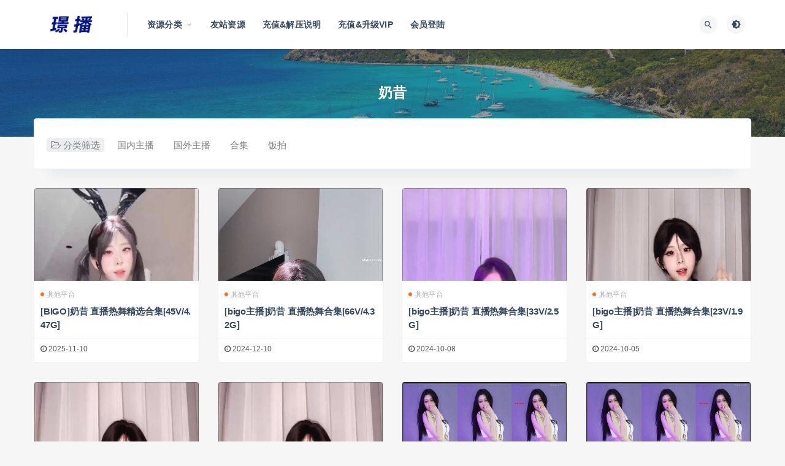

--- FILE ---
content_type: text/html; charset=UTF-8
request_url: http://jinpic.com/tag/%E5%A5%B6%E6%98%94
body_size: 7597
content:
<!DOCTYPE html>
<html lang="zh-CN">
<head>
<meta charset="UTF-8">
<meta http-equiv="X-UA-Compatible" content="IE=edge">
<meta name="viewport" content="width=device-width, initial-scale=1">
<link rel="profile" href="https://gmpg.org/xfn/11">
<link href="http://jinpic.com/wp-content/themes/ripro/assets/images/favicon/favicon.png" rel="icon">
<title>奶昔</title>
<meta name='robots' content='max-image-preview:large' />
<style id='classic-theme-styles-inline-css' type='text/css'>
/*! This file is auto-generated */
.wp-block-button__link{color:#fff;background-color:#32373c;border-radius:9999px;box-shadow:none;text-decoration:none;padding:calc(.667em + 2px) calc(1.333em + 2px);font-size:1.125em}.wp-block-file__button{background:#32373c;color:#fff;text-decoration:none}
</style>
<style id='global-styles-inline-css' type='text/css'>
body{--wp--preset--color--black: #000000;--wp--preset--color--cyan-bluish-gray: #abb8c3;--wp--preset--color--white: #ffffff;--wp--preset--color--pale-pink: #f78da7;--wp--preset--color--vivid-red: #cf2e2e;--wp--preset--color--luminous-vivid-orange: #ff6900;--wp--preset--color--luminous-vivid-amber: #fcb900;--wp--preset--color--light-green-cyan: #7bdcb5;--wp--preset--color--vivid-green-cyan: #00d084;--wp--preset--color--pale-cyan-blue: #8ed1fc;--wp--preset--color--vivid-cyan-blue: #0693e3;--wp--preset--color--vivid-purple: #9b51e0;--wp--preset--gradient--vivid-cyan-blue-to-vivid-purple: linear-gradient(135deg,rgba(6,147,227,1) 0%,rgb(155,81,224) 100%);--wp--preset--gradient--light-green-cyan-to-vivid-green-cyan: linear-gradient(135deg,rgb(122,220,180) 0%,rgb(0,208,130) 100%);--wp--preset--gradient--luminous-vivid-amber-to-luminous-vivid-orange: linear-gradient(135deg,rgba(252,185,0,1) 0%,rgba(255,105,0,1) 100%);--wp--preset--gradient--luminous-vivid-orange-to-vivid-red: linear-gradient(135deg,rgba(255,105,0,1) 0%,rgb(207,46,46) 100%);--wp--preset--gradient--very-light-gray-to-cyan-bluish-gray: linear-gradient(135deg,rgb(238,238,238) 0%,rgb(169,184,195) 100%);--wp--preset--gradient--cool-to-warm-spectrum: linear-gradient(135deg,rgb(74,234,220) 0%,rgb(151,120,209) 20%,rgb(207,42,186) 40%,rgb(238,44,130) 60%,rgb(251,105,98) 80%,rgb(254,248,76) 100%);--wp--preset--gradient--blush-light-purple: linear-gradient(135deg,rgb(255,206,236) 0%,rgb(152,150,240) 100%);--wp--preset--gradient--blush-bordeaux: linear-gradient(135deg,rgb(254,205,165) 0%,rgb(254,45,45) 50%,rgb(107,0,62) 100%);--wp--preset--gradient--luminous-dusk: linear-gradient(135deg,rgb(255,203,112) 0%,rgb(199,81,192) 50%,rgb(65,88,208) 100%);--wp--preset--gradient--pale-ocean: linear-gradient(135deg,rgb(255,245,203) 0%,rgb(182,227,212) 50%,rgb(51,167,181) 100%);--wp--preset--gradient--electric-grass: linear-gradient(135deg,rgb(202,248,128) 0%,rgb(113,206,126) 100%);--wp--preset--gradient--midnight: linear-gradient(135deg,rgb(2,3,129) 0%,rgb(40,116,252) 100%);--wp--preset--font-size--small: 13px;--wp--preset--font-size--medium: 20px;--wp--preset--font-size--large: 36px;--wp--preset--font-size--x-large: 42px;--wp--preset--spacing--20: 0.44rem;--wp--preset--spacing--30: 0.67rem;--wp--preset--spacing--40: 1rem;--wp--preset--spacing--50: 1.5rem;--wp--preset--spacing--60: 2.25rem;--wp--preset--spacing--70: 3.38rem;--wp--preset--spacing--80: 5.06rem;--wp--preset--shadow--natural: 6px 6px 9px rgba(0, 0, 0, 0.2);--wp--preset--shadow--deep: 12px 12px 50px rgba(0, 0, 0, 0.4);--wp--preset--shadow--sharp: 6px 6px 0px rgba(0, 0, 0, 0.2);--wp--preset--shadow--outlined: 6px 6px 0px -3px rgba(255, 255, 255, 1), 6px 6px rgba(0, 0, 0, 1);--wp--preset--shadow--crisp: 6px 6px 0px rgba(0, 0, 0, 1);}:where(.is-layout-flex){gap: 0.5em;}:where(.is-layout-grid){gap: 0.5em;}body .is-layout-flow > .alignleft{float: left;margin-inline-start: 0;margin-inline-end: 2em;}body .is-layout-flow > .alignright{float: right;margin-inline-start: 2em;margin-inline-end: 0;}body .is-layout-flow > .aligncenter{margin-left: auto !important;margin-right: auto !important;}body .is-layout-constrained > .alignleft{float: left;margin-inline-start: 0;margin-inline-end: 2em;}body .is-layout-constrained > .alignright{float: right;margin-inline-start: 2em;margin-inline-end: 0;}body .is-layout-constrained > .aligncenter{margin-left: auto !important;margin-right: auto !important;}body .is-layout-constrained > :where(:not(.alignleft):not(.alignright):not(.alignfull)){max-width: var(--wp--style--global--content-size);margin-left: auto !important;margin-right: auto !important;}body .is-layout-constrained > .alignwide{max-width: var(--wp--style--global--wide-size);}body .is-layout-flex{display: flex;}body .is-layout-flex{flex-wrap: wrap;align-items: center;}body .is-layout-flex > *{margin: 0;}body .is-layout-grid{display: grid;}body .is-layout-grid > *{margin: 0;}:where(.wp-block-columns.is-layout-flex){gap: 2em;}:where(.wp-block-columns.is-layout-grid){gap: 2em;}:where(.wp-block-post-template.is-layout-flex){gap: 1.25em;}:where(.wp-block-post-template.is-layout-grid){gap: 1.25em;}.has-black-color{color: var(--wp--preset--color--black) !important;}.has-cyan-bluish-gray-color{color: var(--wp--preset--color--cyan-bluish-gray) !important;}.has-white-color{color: var(--wp--preset--color--white) !important;}.has-pale-pink-color{color: var(--wp--preset--color--pale-pink) !important;}.has-vivid-red-color{color: var(--wp--preset--color--vivid-red) !important;}.has-luminous-vivid-orange-color{color: var(--wp--preset--color--luminous-vivid-orange) !important;}.has-luminous-vivid-amber-color{color: var(--wp--preset--color--luminous-vivid-amber) !important;}.has-light-green-cyan-color{color: var(--wp--preset--color--light-green-cyan) !important;}.has-vivid-green-cyan-color{color: var(--wp--preset--color--vivid-green-cyan) !important;}.has-pale-cyan-blue-color{color: var(--wp--preset--color--pale-cyan-blue) !important;}.has-vivid-cyan-blue-color{color: var(--wp--preset--color--vivid-cyan-blue) !important;}.has-vivid-purple-color{color: var(--wp--preset--color--vivid-purple) !important;}.has-black-background-color{background-color: var(--wp--preset--color--black) !important;}.has-cyan-bluish-gray-background-color{background-color: var(--wp--preset--color--cyan-bluish-gray) !important;}.has-white-background-color{background-color: var(--wp--preset--color--white) !important;}.has-pale-pink-background-color{background-color: var(--wp--preset--color--pale-pink) !important;}.has-vivid-red-background-color{background-color: var(--wp--preset--color--vivid-red) !important;}.has-luminous-vivid-orange-background-color{background-color: var(--wp--preset--color--luminous-vivid-orange) !important;}.has-luminous-vivid-amber-background-color{background-color: var(--wp--preset--color--luminous-vivid-amber) !important;}.has-light-green-cyan-background-color{background-color: var(--wp--preset--color--light-green-cyan) !important;}.has-vivid-green-cyan-background-color{background-color: var(--wp--preset--color--vivid-green-cyan) !important;}.has-pale-cyan-blue-background-color{background-color: var(--wp--preset--color--pale-cyan-blue) !important;}.has-vivid-cyan-blue-background-color{background-color: var(--wp--preset--color--vivid-cyan-blue) !important;}.has-vivid-purple-background-color{background-color: var(--wp--preset--color--vivid-purple) !important;}.has-black-border-color{border-color: var(--wp--preset--color--black) !important;}.has-cyan-bluish-gray-border-color{border-color: var(--wp--preset--color--cyan-bluish-gray) !important;}.has-white-border-color{border-color: var(--wp--preset--color--white) !important;}.has-pale-pink-border-color{border-color: var(--wp--preset--color--pale-pink) !important;}.has-vivid-red-border-color{border-color: var(--wp--preset--color--vivid-red) !important;}.has-luminous-vivid-orange-border-color{border-color: var(--wp--preset--color--luminous-vivid-orange) !important;}.has-luminous-vivid-amber-border-color{border-color: var(--wp--preset--color--luminous-vivid-amber) !important;}.has-light-green-cyan-border-color{border-color: var(--wp--preset--color--light-green-cyan) !important;}.has-vivid-green-cyan-border-color{border-color: var(--wp--preset--color--vivid-green-cyan) !important;}.has-pale-cyan-blue-border-color{border-color: var(--wp--preset--color--pale-cyan-blue) !important;}.has-vivid-cyan-blue-border-color{border-color: var(--wp--preset--color--vivid-cyan-blue) !important;}.has-vivid-purple-border-color{border-color: var(--wp--preset--color--vivid-purple) !important;}.has-vivid-cyan-blue-to-vivid-purple-gradient-background{background: var(--wp--preset--gradient--vivid-cyan-blue-to-vivid-purple) !important;}.has-light-green-cyan-to-vivid-green-cyan-gradient-background{background: var(--wp--preset--gradient--light-green-cyan-to-vivid-green-cyan) !important;}.has-luminous-vivid-amber-to-luminous-vivid-orange-gradient-background{background: var(--wp--preset--gradient--luminous-vivid-amber-to-luminous-vivid-orange) !important;}.has-luminous-vivid-orange-to-vivid-red-gradient-background{background: var(--wp--preset--gradient--luminous-vivid-orange-to-vivid-red) !important;}.has-very-light-gray-to-cyan-bluish-gray-gradient-background{background: var(--wp--preset--gradient--very-light-gray-to-cyan-bluish-gray) !important;}.has-cool-to-warm-spectrum-gradient-background{background: var(--wp--preset--gradient--cool-to-warm-spectrum) !important;}.has-blush-light-purple-gradient-background{background: var(--wp--preset--gradient--blush-light-purple) !important;}.has-blush-bordeaux-gradient-background{background: var(--wp--preset--gradient--blush-bordeaux) !important;}.has-luminous-dusk-gradient-background{background: var(--wp--preset--gradient--luminous-dusk) !important;}.has-pale-ocean-gradient-background{background: var(--wp--preset--gradient--pale-ocean) !important;}.has-electric-grass-gradient-background{background: var(--wp--preset--gradient--electric-grass) !important;}.has-midnight-gradient-background{background: var(--wp--preset--gradient--midnight) !important;}.has-small-font-size{font-size: var(--wp--preset--font-size--small) !important;}.has-medium-font-size{font-size: var(--wp--preset--font-size--medium) !important;}.has-large-font-size{font-size: var(--wp--preset--font-size--large) !important;}.has-x-large-font-size{font-size: var(--wp--preset--font-size--x-large) !important;}
.wp-block-navigation a:where(:not(.wp-element-button)){color: inherit;}
:where(.wp-block-post-template.is-layout-flex){gap: 1.25em;}:where(.wp-block-post-template.is-layout-grid){gap: 1.25em;}
:where(.wp-block-columns.is-layout-flex){gap: 2em;}:where(.wp-block-columns.is-layout-grid){gap: 2em;}
.wp-block-pullquote{font-size: 1.5em;line-height: 1.6;}
</style>
<!-- <link rel='stylesheet' id='external-css' href='http://jinpic.com/wp-content/themes/ripro/assets/css/external.css?ver=8.9.0' type='text/css' media='all' /> -->
<!-- <link rel='stylesheet' id='sweetalert2-css' href='http://jinpic.com/wp-content/themes/ripro/assets/css/sweetalert2.min.css?ver=8.9.0' type='text/css' media='all' /> -->
<!-- <link rel='stylesheet' id='app-css' href='http://jinpic.com/wp-content/themes/ripro/assets/css/app.css?ver=8.9.0' type='text/css' media='all' /> -->
<!-- <link rel='stylesheet' id='diy-css' href='http://jinpic.com/wp-content/themes/ripro/assets/css/diy.css?ver=8.9.0' type='text/css' media='all' /> -->
<link rel="stylesheet" type="text/css" href="//jinpic.com/wp-content/cache/wpfc-minified/13hihlo8/24phg.css" media="all"/>
<!-- <link rel='stylesheet' id='erphpdown-css' href='http://jinpic.com/wp-content/plugins/erphpdown/static/erphpdown.css?ver=13.33' type='text/css' media='screen' /> -->
<link rel="stylesheet" type="text/css" href="//jinpic.com/wp-content/cache/wpfc-minified/qhfoftqy/24phg.css" media="screen"/>
<script src='//jinpic.com/wp-content/cache/wpfc-minified/16k2ckb/24phg.js' type="text/javascript"></script>
<!-- <script type='text/javascript' src='http://jinpic.com/wp-content/themes/ripro/assets/js/jquery-2.2.4.min.js?ver=2.2.4' id='jquery-js'></script> -->
<!-- <script type='text/javascript' src='http://jinpic.com/wp-content/themes/ripro/assets/js/plugins/sweetalert2.min.js?ver=8.9.0' id='sweetalert2-js'></script> -->
<style id="erphpdown-custom"></style>
<meta name="keywords" content="奶昔">
<meta name="description" content="奶昔">
<!-- ## NXS/OG ## --><!-- ## NXSOGTAGS ## --><!-- ## NXS/OG ## -->
<!-- HTML5 shim, for IE6-8 support of HTML5 elements. All other JS at the end of file. -->
<!--[if lt IE 9]>
<script src="http://jinpic.com/wp-content/themes/ripro/assets/js/html5shiv.js"></script>
<script src="http://jinpic.com/wp-content/themes/ripro/assets/js/respond.min.js"></script>
<![endif]-->
</head>
<body class="archive tag tag-3285  hfeed navbar-sticky sidebar-none pagination-numeric no-off-canvas">
<div class="site">
<header class="site-header">
<div class="container">
<div class="navbar">
<div class="logo-wrapper">
<a href="http://jinpic.com/">
<img class="logo regular tap-logo" src="http://jinpic.com/wp-content/themes/ripro/assets/images/logo/logo-light.png" data-dark="" alt="璟播">
</a>
</div>
<div class="sep"></div>
<nav class="main-menu hidden-xs hidden-sm hidden-md">
<ul id="menu-%e9%a1%b6%e9%83%a8%e5%af%bc%e8%88%aa" class="nav-list u-plain-list"><li id="menu-item-16832" class="menu-item menu-item-type-custom menu-item-object-custom menu-item-home menu-item-has-children menu-item-16832"><a href="http://jinpic.com/">资源分类</a>
<ul class="sub-menu">
<li id="menu-item-2091" class="menu-item menu-item-type-taxonomy menu-item-object-category menu-item-2091"><a href="http://jinpic.com/c1/c101">虎牙主播</a></li>
<li id="menu-item-2092" class="menu-item menu-item-type-taxonomy menu-item-object-category menu-item-2092"><a href="http://jinpic.com/c1/c102">斗鱼主播</a></li>
<li id="menu-item-2093" class="menu-item menu-item-type-taxonomy menu-item-object-category menu-item-2093"><a href="http://jinpic.com/c1/c103">快手主播</a></li>
<li id="menu-item-2094" class="menu-item menu-item-type-taxonomy menu-item-object-category menu-item-2094"><a href="http://jinpic.com/c1/c104">花椒主播</a></li>
<li id="menu-item-2095" class="menu-item menu-item-type-taxonomy menu-item-object-category menu-item-2095"><a href="http://jinpic.com/c1/c105">其他平台</a></li>
<li id="menu-item-2096" class="menu-item menu-item-type-taxonomy menu-item-object-category menu-item-2096"><a href="http://jinpic.com/c2">国外主播</a></li>
<li id="menu-item-2097" class="menu-item menu-item-type-taxonomy menu-item-object-category menu-item-2097"><a href="http://jinpic.com/c3">合集</a></li>
</ul>
</li>
<li id="menu-item-6726" class="menu-item menu-item-type-custom menu-item-object-custom menu-item-6726"><a href="http://minpic.org/">友站资源</a></li>
<li id="menu-item-2101" class="menu-item menu-item-type-post_type menu-item-object-page menu-item-2101"><a href="http://jinpic.com/%e5%85%85%e5%80%bc%e8%af%b4%e6%98%8e">充值&#038;解压说明</a></li>
<li id="menu-item-2119" class="menu-item menu-item-type-custom menu-item-object-custom menu-item-2119"><a href="http://jinpic.com/user?pd=money">充值&#038;升级VIP</a></li>
<li id="menu-item-2102" class="menu-item menu-item-type-custom menu-item-object-custom menu-item-2102"><a href="http://jinpic.com/wp-login.php">会员登陆</a></li>
</ul>      </nav>
<div class="main-search">
<form method="get" class="search-form inline" action="http://jinpic.com/">
<input type="search" class="search-field inline-field" placeholder="输入关键词，回车..." autocomplete="off" value="" name="s" required="required">
<button type="submit" class="search-submit"><i class="mdi mdi-magnify"></i></button>
</form>        <div class="search-close navbar-button"><i class="mdi mdi-close"></i></div>
</div>
<div class="actions">
<!-- user end -->
<div class="search-open navbar-button"><i class="mdi mdi-magnify"></i></div>
<div class="tap-dark navbar-button"><i class="mdi mdi-brightness-4"></i></div>
<div class="burger"></div>
</div>
</div>
</div>
</header>
<div class="header-gap"></div><div class="term-bar lazyload visible" data-bg="http://jinpic.com/wp-content/uploads/2022/02/1644422708-45c48cce2e2d7fb.jpg">
<h1 class="term-title">奶昔</h1></div>    <div class="site-content">
<div class="container">
<div class="filter--content">
<form class="mb-0" method="get" action="http://jinpic.com">
<input type="hidden" name="s">
<div class="form-box search-properties mb-0">
<!-- 一级分类 -->
<div class="filter-item">
<ul class="filter-tag"><span><i class="fa fa-folder-open-o"></i> 分类筛选</span><li><a href="http://jinpic.com/c1">国内主播</a></li><li><a href="http://jinpic.com/c2">国外主播</a></li><li><a href="http://jinpic.com/c3">合集</a></li><li><a href="http://jinpic.com/c5">饭拍</a></li></ul>            </div>
<!-- 相关标签 -->
<!-- 自定义筛选 -->
<!-- .row end -->
</div>
<!-- .form-box end -->
</form>
</div>
<div class="row">
<div class="col-lg-12">
<div class="content-area">
<main class="site-main">
<div class="row posts-wrapper">
<div class="col-lg-1-5 col-6 col-sm-6 col-md-4 col-lg-3">
<article id="post-21539" class="post post-grid post-21539 type-post status-publish format-standard hentry category-c105 tag-3285 tag-bigo">
<div class="entry-media">
<div class="placeholder" style="padding-bottom: 56.5%;">
<a target="_blank"  href="http://jinpic.com/21539.html">
<img class="lazyload" data-src="https://img69.imagetwist.com/th/72947/15olxsu5tvvu.jpg" src="[data-uri]" alt="[BIGO]奶昔 直播热舞精选合集[45V/4.47G]">
</a>
</div>
</div>
<div class="entry-wrapper">
<header class="entry-header">          <div class="entry-meta">
<span class="meta-category">
<a target="_blank" href="http://jinpic.com/c1/c105" rel="category">
<i class="dot"></i>其他平台              </a>
</span>
</div>
<h2 class="entry-title"><a target="_blank" href="http://jinpic.com/21539.html" title="[BIGO]奶昔 直播热舞精选合集[45V/4.47G]" rel="bookmark">[BIGO]奶昔 直播热舞精选合集[45V/4.47G]</a></h2>  </header>            <div class="entry-footer">
<ul class="post-meta-box">
<li class="meta-date">
<time datetime="2025-11-10T06:42:00+08:00"><i class="fa fa-clock-o"></i> 2025-11-10</time>
</li>
</ul>
</div>    </div>
</article>
</div>
<div class="col-lg-1-5 col-6 col-sm-6 col-md-4 col-lg-3">
<article id="post-17520" class="post post-grid post-17520 type-post status-publish format-standard hentry category-c105 tag-3285 tag-bigo">
<div class="entry-media">
<div class="placeholder" style="padding-bottom: 56.5%;">
<a target="_blank"  href="http://jinpic.com/17520.html">
<img class="lazyload" data-src="https://img166.imagetwist.com/th/66338/av8wysplwepg.jpg" src="[data-uri]" alt="[bigo主播]奶昔 直播热舞合集[66V/4.32G]">
</a>
</div>
</div>
<div class="entry-wrapper">
<header class="entry-header">          <div class="entry-meta">
<span class="meta-category">
<a target="_blank" href="http://jinpic.com/c1/c105" rel="category">
<i class="dot"></i>其他平台              </a>
</span>
</div>
<h2 class="entry-title"><a target="_blank" href="http://jinpic.com/17520.html" title="[bigo主播]奶昔 直播热舞合集[66V/4.32G]" rel="bookmark">[bigo主播]奶昔 直播热舞合集[66V/4.32G]</a></h2>  </header>            <div class="entry-footer">
<ul class="post-meta-box">
<li class="meta-date">
<time datetime="2024-12-10T03:09:00+08:00"><i class="fa fa-clock-o"></i> 2024-12-10</time>
</li>
</ul>
</div>    </div>
</article>
</div>
<div class="col-lg-1-5 col-6 col-sm-6 col-md-4 col-lg-3">
<article id="post-16794" class="post post-grid post-16794 type-post status-publish format-standard hentry category-c105 tag-bigo tag-3285">
<div class="entry-media">
<div class="placeholder" style="padding-bottom: 56.5%;">
<a target="_blank"  href="http://jinpic.com/16794.html">
<img class="lazyload" data-src="https://img69.imagetwist.com/th/65186/yhr2kk4x0qmo.jpg" src="[data-uri]" alt="[bigo主播]奶昔 直播热舞合集[33V/2.5G]">
</a>
</div>
</div>
<div class="entry-wrapper">
<header class="entry-header">          <div class="entry-meta">
<span class="meta-category">
<a target="_blank" href="http://jinpic.com/c1/c105" rel="category">
<i class="dot"></i>其他平台              </a>
</span>
</div>
<h2 class="entry-title"><a target="_blank" href="http://jinpic.com/16794.html" title="[bigo主播]奶昔 直播热舞合集[33V/2.5G]" rel="bookmark">[bigo主播]奶昔 直播热舞合集[33V/2.5G]</a></h2>  </header>            <div class="entry-footer">
<ul class="post-meta-box">
<li class="meta-date">
<time datetime="2024-10-08T08:05:00+08:00"><i class="fa fa-clock-o"></i> 2024-10-08</time>
</li>
</ul>
</div>    </div>
</article>
</div>
<div class="col-lg-1-5 col-6 col-sm-6 col-md-4 col-lg-3">
<article id="post-16780" class="post post-grid post-16780 type-post status-publish format-standard hentry category-c105 tag-3285 tag-bigo">
<div class="entry-media">
<div class="placeholder" style="padding-bottom: 56.5%;">
<a target="_blank"  href="http://jinpic.com/16780.html">
<img class="lazyload" data-src="https://img69.imagetwist.com/th/65186/yglywdv477mf.jpg" src="[data-uri]" alt="[bigo主播]奶昔 直播热舞合集[23V/1.9G]">
</a>
</div>
</div>
<div class="entry-wrapper">
<header class="entry-header">          <div class="entry-meta">
<span class="meta-category">
<a target="_blank" href="http://jinpic.com/c1/c105" rel="category">
<i class="dot"></i>其他平台              </a>
</span>
</div>
<h2 class="entry-title"><a target="_blank" href="http://jinpic.com/16780.html" title="[bigo主播]奶昔 直播热舞合集[23V/1.9G]" rel="bookmark">[bigo主播]奶昔 直播热舞合集[23V/1.9G]</a></h2>  </header>            <div class="entry-footer">
<ul class="post-meta-box">
<li class="meta-date">
<time datetime="2024-10-05T11:57:00+08:00"><i class="fa fa-clock-o"></i> 2024-10-05</time>
</li>
</ul>
</div>    </div>
</article>
</div>
<div class="col-lg-1-5 col-6 col-sm-6 col-md-4 col-lg-3">
<article id="post-16529" class="post post-grid post-16529 type-post status-publish format-standard hentry category-c105 tag-3285 tag-yy">
<div class="entry-media">
<div class="placeholder" style="padding-bottom: 56.5%;">
<a target="_blank"  href="http://jinpic.com/16529.html">
<img class="lazyload" data-src="https://img401.imagetwist.com/th/64896/l9c9zlf49x0k.jpg" src="[data-uri]" alt="[YY海外]奶昔 直播热舞整活 情趣死库水[6V/446M]">
</a>
</div>
</div>
<div class="entry-wrapper">
<header class="entry-header">          <div class="entry-meta">
<span class="meta-category">
<a target="_blank" href="http://jinpic.com/c1/c105" rel="category">
<i class="dot"></i>其他平台              </a>
</span>
</div>
<h2 class="entry-title"><a target="_blank" href="http://jinpic.com/16529.html" title="[YY海外]奶昔 直播热舞整活 情趣死库水[6V/446M]" rel="bookmark">[YY海外]奶昔 直播热舞整活 情趣死库水[6V/446M]</a></h2>  </header>            <div class="entry-footer">
<ul class="post-meta-box">
<li class="meta-date">
<time datetime="2024-09-29T22:31:00+08:00"><i class="fa fa-clock-o"></i> 2024-09-29</time>
</li>
</ul>
</div>    </div>
</article>
</div>
<div class="col-lg-1-5 col-6 col-sm-6 col-md-4 col-lg-3">
<article id="post-16533" class="post post-grid post-16533 type-post status-publish format-standard hentry category-c105 tag-3285 tag-bigo-live">
<div class="entry-media">
<div class="placeholder" style="padding-bottom: 56.5%;">
<a target="_blank"  href="http://jinpic.com/16533.html">
<img class="lazyload" data-src="https://img401.imagetwist.com/th/64896/05rwcogj5n2n.jpg" src="[data-uri]" alt="[bigo live]奶昔 精选高能热舞[6V/444M]">
</a>
</div>
</div>
<div class="entry-wrapper">
<header class="entry-header">          <div class="entry-meta">
<span class="meta-category">
<a target="_blank" href="http://jinpic.com/c1/c105" rel="category">
<i class="dot"></i>其他平台              </a>
</span>
</div>
<h2 class="entry-title"><a target="_blank" href="http://jinpic.com/16533.html" title="[bigo live]奶昔 精选高能热舞[6V/444M]" rel="bookmark">[bigo live]奶昔 精选高能热舞[6V/444M]</a></h2>  </header>            <div class="entry-footer">
<ul class="post-meta-box">
<li class="meta-date">
<time datetime="2024-09-18T08:03:00+08:00"><i class="fa fa-clock-o"></i> 2024-09-18</time>
</li>
</ul>
</div>    </div>
</article>
</div>
<div class="col-lg-1-5 col-6 col-sm-6 col-md-4 col-lg-3">
<article id="post-15671" class="post post-grid post-15671 type-post status-publish format-standard hentry category-c105 tag-cc tag-3285">
<div class="entry-media">
<div class="placeholder" style="padding-bottom: 56.5%;">
<a target="_blank"  href="http://jinpic.com/15671.html">
<img class="lazyload" data-src="https://img166.imagetwist.com/th/63821/ifqr5k4tchjo.jpg" src="[data-uri]" alt="[CC]奶昔 付费群定制热舞 AI优化[2V/572MB]">
</a>
</div>
</div>
<div class="entry-wrapper">
<header class="entry-header">          <div class="entry-meta">
<span class="meta-category">
<a target="_blank" href="http://jinpic.com/c1/c105" rel="category">
<i class="dot"></i>其他平台              </a>
</span>
</div>
<h2 class="entry-title"><a target="_blank" href="http://jinpic.com/15671.html" title="[CC]奶昔 付费群定制热舞 AI优化[2V/572MB]" rel="bookmark">[CC]奶昔 付费群定制热舞 AI优化[2V/572MB]</a></h2>  </header>            <div class="entry-footer">
<ul class="post-meta-box">
<li class="meta-date">
<time datetime="2024-07-29T11:31:00+08:00"><i class="fa fa-clock-o"></i> 2024-07-29</time>
</li>
</ul>
</div>    </div>
</article>
</div>
<div class="col-lg-1-5 col-6 col-sm-6 col-md-4 col-lg-3">
<article id="post-15717" class="post post-grid post-15717 type-post status-publish format-standard hentry category-c105 tag-cc tag-3285">
<div class="entry-media">
<div class="placeholder" style="padding-bottom: 56.5%;">
<a target="_blank"  href="http://jinpic.com/15717.html">
<img class="lazyload" data-src="https://img166.imagetwist.com/th/63821/pnztjwcx744n.jpg" src="[data-uri]" alt="[CC]奶昔 240629定制舞蹈[2V/570M]">
</a>
</div>
</div>
<div class="entry-wrapper">
<header class="entry-header">          <div class="entry-meta">
<span class="meta-category">
<a target="_blank" href="http://jinpic.com/c1/c105" rel="category">
<i class="dot"></i>其他平台              </a>
</span>
</div>
<h2 class="entry-title"><a target="_blank" href="http://jinpic.com/15717.html" title="[CC]奶昔 240629定制舞蹈[2V/570M]" rel="bookmark">[CC]奶昔 240629定制舞蹈[2V/570M]</a></h2>  </header>            <div class="entry-footer">
<ul class="post-meta-box">
<li class="meta-date">
<time datetime="2024-07-21T00:07:00+08:00"><i class="fa fa-clock-o"></i> 2024-07-21</time>
</li>
</ul>
</div>    </div>
</article>
</div>
<div class="col-lg-1-5 col-6 col-sm-6 col-md-4 col-lg-3">
<article id="post-15640" class="post post-grid post-15640 type-post status-publish format-standard hentry category-c105 tag-cc tag-3285">
<div class="entry-media">
<div class="placeholder" style="padding-bottom: 56.5%;">
<a target="_blank"  href="http://jinpic.com/15640.html">
<img class="lazyload" data-src="https://s10.imagetwist.com/th/63566/hapdmewsn6vi.jpg" src="[data-uri]" alt="[网易CC]奶昔 付费高级群定制热舞[467MB]">
</a>
</div>
</div>
<div class="entry-wrapper">
<header class="entry-header">          <div class="entry-meta">
<span class="meta-category">
<a target="_blank" href="http://jinpic.com/c1/c105" rel="category">
<i class="dot"></i>其他平台              </a>
</span>
</div>
<h2 class="entry-title"><a target="_blank" href="http://jinpic.com/15640.html" title="[网易CC]奶昔 付费高级群定制热舞[467MB]" rel="bookmark">[网易CC]奶昔 付费高级群定制热舞[467MB]</a></h2>  </header>            <div class="entry-footer">
<ul class="post-meta-box">
<li class="meta-date">
<time datetime="2024-07-18T00:09:00+08:00"><i class="fa fa-clock-o"></i> 2024-07-18</time>
</li>
</ul>
</div>    </div>
</article>
</div>
<div class="col-lg-1-5 col-6 col-sm-6 col-md-4 col-lg-3">
<article id="post-13682" class="post post-grid post-13682 type-post status-publish format-standard hentry category-c105 tag-3285 tag-2469">
<div class="entry-media">
<div class="placeholder" style="padding-bottom: 56.5%;">
<a target="_blank"  href="http://jinpic.com/13682.html">
<img class="lazyload" data-src="https://img69.imagetwist.com/th/61148/h3gta8pl75hy.jpg" src="[data-uri]" alt="[魔丽舞社]奶昔 八期 [18V/5.4G]">
</a>
</div>
</div>
<div class="entry-wrapper">
<header class="entry-header">          <div class="entry-meta">
<span class="meta-category">
<a target="_blank" href="http://jinpic.com/c1/c105" rel="category">
<i class="dot"></i>其他平台              </a>
</span>
</div>
<h2 class="entry-title"><a target="_blank" href="http://jinpic.com/13682.html" title="[魔丽舞社]奶昔 八期 [18V/5.4G]" rel="bookmark">[魔丽舞社]奶昔 八期 [18V/5.4G]</a></h2>  </header>            <div class="entry-footer">
<ul class="post-meta-box">
<li class="meta-date">
<time datetime="2024-02-19T00:06:00+08:00"><i class="fa fa-clock-o"></i> 2024-02-19</time>
</li>
</ul>
</div>    </div>
</article>
</div>
</div>
</main>
</div>
</div>
</div>
</div>
</div><!-- end sitecoent --> 
<footer class="site-footer">
<div class="container">
<div class="footer-links">
<h6>友情链接：</h6>
<ul class="friendlinks-ul">
<li><a target="_blank" href="http://minpic.org/" title="名图 – 国内外写真套图及视频分享~" target="_blank">名图 – 国内外写真套图及视频分享~</a></li><li><a target="_blank" href="http://jinpic.com/" title="璟播 - 国内外主播热舞视频分享" target="_blank">璟播 - 国内外主播热舞视频分享</a></li>				</ul>
</div>
<div class="site-info">
本站所有资源均收集自互联网，仅供个人欣赏交流，如不慎侵犯了您的权益，请联系我们，我们将尽快处理！<p>  Copyright © 2022 <a href='http://jinpic.com/'>璟播</a><span>  All Rights Reserved</span>  <a href='http://jinpic.com/sitemap.xml'>网站地图</a></p>
</div>
</div>
</footer>
<div class="rollbar">
<div class="rollbar-item tap-dark" etap="tap-dark" title="夜间模式"><i class="mdi mdi-brightness-4"></i></div>
<div class="rollbar-item tap-blog-style" etap="tap-blog-style" data-id="0" title="博客模式"><i class="fa fa-list"></i></div>
<div class="rollbar-item" etap="to_full" title="全屏页面"><i class="fa fa-arrows-alt"></i></div>
<div class="rollbar-item" etap="to_top" title="返回顶部"><i class="fa fa-angle-up"></i></div>
</div>
<div class="dimmer"></div>
<div class="off-canvas">
<div class="canvas-close"><i class="mdi mdi-close"></i></div>
<div class="logo-wrapper">
<a href="http://jinpic.com/">
<img class="logo regular" src="http://jinpic.com/wp-content/themes/ripro/assets/images/logo/logo-light.png" alt="璟播">
</a>
</div>
<div class="mobile-menu hidden-lg hidden-xl"></div>
<aside class="widget-area">
</aside>
</div>
<script type="text/javascript">
((function() {
var callbacks = [],
timeLimit = 50,
open = false;
setInterval(loop, 1);
return {
addListener: function(fn) {
callbacks.push(fn);
},
cancleListenr: function(fn) {
callbacks = callbacks.filter(function(v) {
return v !== fn;
});
}
}
function loop() {
var startTime = new Date();
debugger;
if (new Date() - startTime > timeLimit) {
if (!open) {
callbacks.forEach(function(fn) {
fn.call(null);
});
}
open = true;
window.stop();
alert('不要扒我了');
window.location.reload();
} else {
open = false;
}
}
})()).addListener(function() {
window.location.reload();
});
</script>
<script>window._ERPHPDOWN = {"uri":"http://jinpic.com/wp-content/plugins/erphpdown", "payment": "1", "wppay": "scan", "author": "mobantu"}</script>
<script type='text/javascript' src='http://jinpic.com/wp-content/themes/ripro/assets/js/plugins.js?ver=8.9.0' id='plugins-js'></script>
<script type='text/javascript' id='app-js-extra'>
/* <![CDATA[ */
var caozhuti = {"site_name":"\u749f\u64ad","home_url":"http:\/\/jinpic.com","ajaxurl":"http:\/\/jinpic.com\/wp-admin\/admin-ajax.php","is_singular":"0","tencent_captcha":{"is":"","appid":""},"infinite_load":"\u52a0\u8f7d\u66f4\u591a","infinite_loading":"<i class=\"fa fa-spinner fa-spin\"><\/i> \u52a0\u8f7d\u4e2d...","site_notice":{"is":"0","color":"rgb(33, 150, 243)","html":"<div class=\"notify-content\"><h3>RiPro\u6700\u65b0\u7248\u672c\u66f4\u65b0\u65e5\u5fd7<\/h3><div>\u8fd9\u662f\u4e00\u6761\u7f51\u7ad9\u516c\u544a\uff0c\u53ef\u5728\u540e\u53f0\u5f00\u542f\u6216\u5173\u95ed\uff0c\u53ef\u81ea\u5b9a\u4e49\u80cc\u666f\u989c\u8272\uff0c\u6807\u9898\uff0c\u5185\u5bb9\uff0c\u7528\u6237\u9996\u6b21\u6253\u5f00\u5173\u95ed\u540e\u4e0d\u518d\u91cd\u590d\u5f39\u51fa\uff0c\u6b64\u5904\u53ef\u4f7f\u7528html\u6807\u7b7e...<\/div><\/div>"},"pay_type_html":{"html":"<div class=\"pay-button-box\"><\/div><p style=\"font-size: 13px; padding: 0; margin: 0;\">\u514d\u8d39\u6216\u94bb\u77f3\u514d\u8d39\u8d44\u6e90\u4ec5\u9650\u4f59\u989d\u652f\u4ed8<\/p>","alipay":0,"weixinpay":0}};
/* ]]> */
</script>
<script type='text/javascript' src='http://jinpic.com/wp-content/themes/ripro/assets/js/app.js?ver=8.9.0' id='app-js'></script>
<script type='text/javascript' id='erphpdown-js-extra'>
/* <![CDATA[ */
var _ERPHP = {"ajaxurl":"http:\/\/jinpic.com\/wp-admin\/admin-ajax.php"};
var erphpdown_ajax_url = "http:\/\/jinpic.com\/wp-admin\/admin-ajax.php";
/* ]]> */
</script>
<script type='text/javascript' src='http://jinpic.com/wp-content/plugins/erphpdown/static/erphpdown.js?ver=13.33' id='erphpdown-js'></script>
</body>
</html><!-- WP Fastest Cache file was created in 0.470 seconds, on 2026年1月19日 @ pm4:30 --><!-- need to refresh to see cached version -->

--- FILE ---
content_type: text/css
request_url: http://jinpic.com/wp-content/cache/wpfc-minified/qhfoftqy/24phg.css
body_size: 7835
content:
.layui-layer-imgbar,.layui-layer-imgtit a,.layui-layer-tab .layui-layer-title span,.layui-layer-title{text-overflow:ellipsis;white-space:nowrap}html #layuicss-layer{display:none;position:absolute;width:1989px}.layui-layer,.layui-layer-shade{position:fixed;_position:absolute;pointer-events:auto}.layui-layer-shade{top:0;left:0;width:100%;height:100%;_height:expression(document.body.offsetHeight+"px")}.layui-layer{-webkit-overflow-scrolling:touch;top:150px;left:0;margin:0;padding:0;background-color:#fff;-webkit-background-clip:content;border-radius:3px;box-shadow:1px 1px 50px rgba(0,0,0,.3)}.layui-layer-close{position:absolute}.layui-layer-content{position:relative}.layui-layer-border{border:1px solid #B2B2B2;border:1px solid rgba(0,0,0,.1);box-shadow:1px 1px 5px rgba(0,0,0,.2)}.layui-layer-load{background:url(//jinpic.com/wp-content/plugins/erphpdown/static/images/loading.gif) center center no-repeat #eee}.layui-layer-ico{background:url(//jinpic.com/wp-content/plugins/erphpdown/static/images/icon.png) no-repeat}.layui-layer-btn a,.layui-layer-dialog .layui-layer-ico,.layui-layer-setwin a{display:inline-block;*display:inline;*zoom:1;vertical-align:top}.layui-layer-move{display:none;position:fixed;*position:absolute;left:0;top:0;width:100%;height:100%;cursor:move;opacity:0;filter:alpha(opacity=0);background-color:#fff;z-index:2147483647}.layui-layer-resize{position:absolute;width:15px;height:15px;right:0;bottom:0;cursor:se-resize}.layer-anim{-webkit-animation-fill-mode:both;animation-fill-mode:both;-webkit-animation-duration:.3s;animation-duration:.3s}@-webkit-keyframes layer-bounceIn{0%{opacity:0;-webkit-transform:scale(.5);transform:scale(.5)}100%{opacity:1;-webkit-transform:scale(1);transform:scale(1)}}@keyframes layer-bounceIn{0%{opacity:0;-webkit-transform:scale(.5);-ms-transform:scale(.5);transform:scale(.5)}100%{opacity:1;-webkit-transform:scale(1);-ms-transform:scale(1);transform:scale(1)}}.layer-anim-00{-webkit-animation-name:layer-bounceIn;animation-name:layer-bounceIn}@-webkit-keyframes layer-zoomInDown{0%{opacity:0;-webkit-transform:scale(.1) translateY(-2000px);transform:scale(.1) translateY(-2000px);-webkit-animation-timing-function:ease-in-out;animation-timing-function:ease-in-out}60%{opacity:1;-webkit-transform:scale(.475) translateY(60px);transform:scale(.475) translateY(60px);-webkit-animation-timing-function:ease-out;animation-timing-function:ease-out}}@keyframes layer-zoomInDown{0%{opacity:0;-webkit-transform:scale(.1) translateY(-2000px);-ms-transform:scale(.1) translateY(-2000px);transform:scale(.1) translateY(-2000px);-webkit-animation-timing-function:ease-in-out;animation-timing-function:ease-in-out}60%{opacity:1;-webkit-transform:scale(.475) translateY(60px);-ms-transform:scale(.475) translateY(60px);transform:scale(.475) translateY(60px);-webkit-animation-timing-function:ease-out;animation-timing-function:ease-out}}.layer-anim-01{-webkit-animation-name:layer-zoomInDown;animation-name:layer-zoomInDown}@-webkit-keyframes layer-fadeInUpBig{0%{opacity:0;-webkit-transform:translateY(2000px);transform:translateY(2000px)}100%{opacity:1;-webkit-transform:translateY(0);transform:translateY(0)}}@keyframes layer-fadeInUpBig{0%{opacity:0;-webkit-transform:translateY(2000px);-ms-transform:translateY(2000px);transform:translateY(2000px)}100%{opacity:1;-webkit-transform:translateY(0);-ms-transform:translateY(0);transform:translateY(0)}}.layer-anim-02{-webkit-animation-name:layer-fadeInUpBig;animation-name:layer-fadeInUpBig}@-webkit-keyframes layer-zoomInLeft{0%{opacity:0;-webkit-transform:scale(.1) translateX(-2000px);transform:scale(.1) translateX(-2000px);-webkit-animation-timing-function:ease-in-out;animation-timing-function:ease-in-out}60%{opacity:1;-webkit-transform:scale(.475) translateX(48px);transform:scale(.475) translateX(48px);-webkit-animation-timing-function:ease-out;animation-timing-function:ease-out}}@keyframes layer-zoomInLeft{0%{opacity:0;-webkit-transform:scale(.1) translateX(-2000px);-ms-transform:scale(.1) translateX(-2000px);transform:scale(.1) translateX(-2000px);-webkit-animation-timing-function:ease-in-out;animation-timing-function:ease-in-out}60%{opacity:1;-webkit-transform:scale(.475) translateX(48px);-ms-transform:scale(.475) translateX(48px);transform:scale(.475) translateX(48px);-webkit-animation-timing-function:ease-out;animation-timing-function:ease-out}}.layer-anim-03{-webkit-animation-name:layer-zoomInLeft;animation-name:layer-zoomInLeft}@-webkit-keyframes layer-rollIn{0%{opacity:0;-webkit-transform:translateX(-100%) rotate(-120deg);transform:translateX(-100%) rotate(-120deg)}100%{opacity:1;-webkit-transform:translateX(0) rotate(0);transform:translateX(0) rotate(0)}}@keyframes layer-rollIn{0%{opacity:0;-webkit-transform:translateX(-100%) rotate(-120deg);-ms-transform:translateX(-100%) rotate(-120deg);transform:translateX(-100%) rotate(-120deg)}100%{opacity:1;-webkit-transform:translateX(0) rotate(0);-ms-transform:translateX(0) rotate(0);transform:translateX(0) rotate(0)}}.layer-anim-04{-webkit-animation-name:layer-rollIn;animation-name:layer-rollIn}@keyframes layer-fadeIn{0%{opacity:0}100%{opacity:1}}.layer-anim-05{-webkit-animation-name:layer-fadeIn;animation-name:layer-fadeIn}@-webkit-keyframes layer-shake{0%,100%{-webkit-transform:translateX(0);transform:translateX(0)}10%,30%,50%,70%,90%{-webkit-transform:translateX(-10px);transform:translateX(-10px)}20%,40%,60%,80%{-webkit-transform:translateX(10px);transform:translateX(10px)}}@keyframes layer-shake{0%,100%{-webkit-transform:translateX(0);-ms-transform:translateX(0);transform:translateX(0)}10%,30%,50%,70%,90%{-webkit-transform:translateX(-10px);-ms-transform:translateX(-10px);transform:translateX(-10px)}20%,40%,60%,80%{-webkit-transform:translateX(10px);-ms-transform:translateX(10px);transform:translateX(10px)}}.layer-anim-06{-webkit-animation-name:layer-shake;animation-name:layer-shake}@-webkit-keyframes fadeIn{0%{opacity:0}100%{opacity:1}}.layui-layer-title{padding:0 80px 0 20px;height:42px;line-height:42px;border-bottom:1px solid #eee;font-size:14px;color:#333;overflow:hidden;background-color:#F8F8F8;border-radius:3px 3px 0 0}.layui-layer-setwin{position:absolute;right:15px;*right:0;top:15px;font-size:0;line-height:initial}.layui-layer-setwin a{position:relative;width:16px;height:16px;margin-left:10px;font-size:12px;_overflow:hidden}.layui-layer-setwin .layui-layer-min cite{position:absolute;width:14px;height:2px;left:0;top:50%;margin-top:-1px;background-color:#2E2D3C;cursor:pointer;_overflow:hidden}.layui-layer-setwin .layui-layer-min:hover cite{background-color:#2D93CA}.layui-layer-setwin .layui-layer-max{background-position:-32px -40px}.layui-layer-setwin .layui-layer-max:hover{background-position:-16px -40px}.layui-layer-setwin .layui-layer-maxmin{background-position:-65px -40px}.layui-layer-setwin .layui-layer-maxmin:hover{background-position:-49px -40px}.layui-layer-setwin .layui-layer-close1{background-position:1px -40px;cursor:pointer}.layui-layer-setwin .layui-layer-close1:hover{opacity:.7}.layui-layer-setwin .layui-layer-close2{position:absolute;right:-28px;top:-28px;width:30px;height:30px;margin-left:0;background-position:-149px -31px;*right:-18px;_display:none}.layui-layer-setwin .layui-layer-close2:hover{background-position:-180px -31px}.layui-layer-btn{text-align:right;padding:0 15px 12px;pointer-events:auto;user-select:none;-webkit-user-select:none}.layui-layer-btn a{height:28px;line-height:28px;margin:5px 5px 0;padding:0 15px;border:1px solid #dedede;background-color:#fff;color:#333;border-radius:2px;font-weight:400;cursor:pointer;text-decoration:none}.layui-layer-btn a:hover{opacity:.9;text-decoration:none}.layui-layer-btn a:active{opacity:.8}.layui-layer-btn .layui-layer-btn0{border-color:#1E9FFF;background-color:#1E9FFF;color:#fff}.layui-layer-btn-l{text-align:left}.layui-layer-btn-c{text-align:center}.layui-layer-dialog{min-width:260px}.layui-layer-dialog .layui-layer-content{position:relative;padding:20px;line-height:24px;word-break:break-all;overflow:hidden;font-size:14px;overflow-x:hidden;overflow-y:auto}.layui-layer-dialog .layui-layer-content .layui-layer-ico{position:absolute;top:16px;left:15px;_left:-40px;width:30px;height:30px}.layui-layer-ico1{background-position:-30px 0}.layui-layer-ico2{background-position:-60px 0}.layui-layer-ico3{background-position:-90px 0}.layui-layer-ico4{background-position:-120px 0}.layui-layer-ico5{background-position:-150px 0}.layui-layer-ico6{background-position:-180px 0}.layui-layer-rim{border:6px solid #8D8D8D;border:6px solid rgba(0,0,0,.3);border-radius:5px;box-shadow:none}.layui-layer-msg{min-width:180px;border:1px solid #D3D4D3;box-shadow:none}.layui-layer-hui{min-width:100px;background-color:#000;filter:alpha(opacity=60);background-color:rgba(0,0,0,.6);color:#fff;border:none}.layui-layer-hui .layui-layer-content{padding:12px 25px;text-align:center}.layui-layer-dialog .layui-layer-padding{padding:20px 20px 20px 55px;text-align:left}.layui-layer-page .layui-layer-content{position:relative;overflow:auto}.layui-layer-iframe .layui-layer-btn,.layui-layer-page .layui-layer-btn{padding-top:10px}.layui-layer-nobg{background:0 0}.layui-layer-iframe iframe{display:block;width:100%}.layui-layer-loading{border-radius:100%;background:0 0;box-shadow:none;border:none}.layui-layer-loading .layui-layer-content{width:60px;height:24px;background:url(//jinpic.com/wp-content/plugins/erphpdown/static/loading-0.gif) no-repeat}.layui-layer-loading .layui-layer-loading1{width:37px;height:37px;background:url(//jinpic.com/wp-content/plugins/erphpdown/static/loading-1.gif) no-repeat}.layui-layer-ico16,.layui-layer-loading .layui-layer-loading2{width:32px;height:32px;background:url(//jinpic.com/wp-content/plugins/erphpdown/static/loading-2.gif) no-repeat}.layui-layer-tips{background:0 0;box-shadow:none;border:none}.layui-layer-tips .layui-layer-content{position:relative;line-height:22px;min-width:12px;padding:8px 15px;font-size:14px;_float:left;border-radius:2px;box-shadow:1px 1px 3px rgba(0,0,0,.2);background-color:#000;color:#fff}.layui-layer-tips .layui-layer-close{right:-2px;top:-1px}.layui-layer-tips i.layui-layer-TipsG{position:absolute;width:0;height:0;border-width:8px;border-color:transparent;border-style:dashed;*overflow:hidden}.layui-layer-tips i.layui-layer-TipsB,.layui-layer-tips i.layui-layer-TipsT{left:5px;border-right-style:solid;border-right-color:#000}.layui-layer-tips i.layui-layer-TipsT{bottom:-8px}.layui-layer-tips i.layui-layer-TipsB{top:-8px}.layui-layer-tips i.layui-layer-TipsL,.layui-layer-tips i.layui-layer-TipsR{top:5px;border-bottom-style:solid;border-bottom-color:#000}.layui-layer-tips i.layui-layer-TipsR{left:-8px}.layui-layer-tips i.layui-layer-TipsL{right:-8px}.layui-layer-lan[type=dialog]{min-width:280px}.layui-layer-lan .layui-layer-title{background:#4476A7;color:#fff;border:none}.layui-layer-lan .layui-layer-btn{padding:5px 10px 10px;text-align:right;border-top:1px solid #E9E7E7}.layui-layer-lan .layui-layer-btn a{background:#fff;border-color:#E9E7E7;color:#333}.layui-layer-lan .layui-layer-btn .layui-layer-btn1{background:#C9C5C5}.layui-layer-molv .layui-layer-title{background:#009f95;color:#fff;border:none}.layui-layer-molv .layui-layer-btn a{background:#009f95;border-color:#009f95}.layui-layer-molv .layui-layer-btn .layui-layer-btn1{background:#92B8B1}.layui-layer-iconext{background:url(//jinpic.com/wp-content/plugins/erphpdown/static/images/icon-ext.png) no-repeat}.layui-layer-prompt .layui-layer-input{display:block;width:230px;height:36px;margin:0 auto;line-height:30px;padding-left:10px;border:1px solid #e6e6e6;color:#333}.layui-layer-prompt textarea.layui-layer-input{width:300px;height:100px;line-height:20px;padding:6px 10px}.layui-layer-prompt .layui-layer-content{padding:20px}.layui-layer-prompt .layui-layer-btn{padding-top:0}.layui-layer-tab{box-shadow:1px 1px 50px rgba(0,0,0,.4)}.layui-layer-tab .layui-layer-title{padding-left:0;overflow:visible}.layui-layer-tab .layui-layer-title span{position:relative;float:left;min-width:80px;max-width:260px;padding:0 20px;text-align:center;overflow:hidden;cursor:pointer}.layui-layer-tab .layui-layer-title span.layui-this{height:43px;border-left:1px solid #eee;border-right:1px solid #eee;background-color:#fff;z-index:10}.layui-layer-tab .layui-layer-title span:first-child{border-left:none}.layui-layer-tabmain{line-height:24px;clear:both}.layui-layer-tabmain .layui-layer-tabli{display:none}.layui-layer-tabmain .layui-layer-tabli.layui-this{display:block}.layui-layer-photos{-webkit-animation-duration:.8s;animation-duration:.8s}.layui-layer-photos .layui-layer-content{overflow:hidden;text-align:center}.layui-layer-photos .layui-layer-phimg img{position:relative;width:100%;display:inline-block;*display:inline;*zoom:1;vertical-align:top}.layui-layer-imgbar,.layui-layer-imguide{display:none}.layui-layer-imgnext,.layui-layer-imgprev{position:absolute;top:50%;width:27px;_width:44px;height:44px;margin-top:-22px;outline:0;blr:expression(this.onFocus=this.blur())}.layui-layer-imgprev{left:10px;background-position:-5px -5px;_background-position:-70px -5px}.layui-layer-imgprev:hover{background-position:-33px -5px;_background-position:-120px -5px}.layui-layer-imgnext{right:10px;_right:8px;background-position:-5px -50px;_background-position:-70px -50px}.layui-layer-imgnext:hover{background-position:-33px -50px;_background-position:-120px -50px}.layui-layer-imgbar{position:absolute;left:0;bottom:0;width:100%;height:32px;line-height:32px;background-color:rgba(0,0,0,.8);background-color:#000\9;filter:Alpha(opacity=80);color:#fff;overflow:hidden;font-size:0}.layui-layer-imgtit *{display:inline-block;*display:inline;*zoom:1;vertical-align:top;font-size:12px}.layui-layer-imgtit a{max-width:65%;overflow:hidden;color:#fff}.layui-layer-imgtit a:hover{color:#fff;text-decoration:underline}.layui-layer-imgtit em{padding-left:10px;font-style:normal}@-webkit-keyframes layer-bounceOut{100%{opacity:0;-webkit-transform:scale(.7);transform:scale(.7)}30%{-webkit-transform:scale(1.05);transform:scale(1.05)}0%{-webkit-transform:scale(1);transform:scale(1)}}@keyframes layer-bounceOut{100%{opacity:0;-webkit-transform:scale(.7);-ms-transform:scale(.7);transform:scale(.7)}30%{-webkit-transform:scale(1.05);-ms-transform:scale(1.05);transform:scale(1.05)}0%{-webkit-transform:scale(1);-ms-transform:scale(1);transform:scale(1)}}.layer-anim-close{-webkit-animation-name:layer-bounceOut;animation-name:layer-bounceOut;-webkit-animation-fill-mode:both;animation-fill-mode:both;-webkit-animation-duration:.2s;animation-duration:.2s}@media screen and (max-width:1100px){.layui-layer-iframe{overflow-y:auto;-webkit-overflow-scrolling:touch}}
@font-face {font-family: "erphp-iconfont";src: url(//jinpic.com/wp-content/plugins/erphpdown/static/fonts/iconfont.woff2?t=1653196254344) format('woff2'),url(//jinpic.com/wp-content/plugins/erphpdown/static/fonts/iconfont.woff?t=1653196254344) format('woff'),url(//jinpic.com/wp-content/plugins/erphpdown/static/fonts/iconfont.ttf?t=1653196254344) format('truetype');}
.erphp-iconfont {font-family: "erphp-iconfont" !important;font-size: 16px;font-style: normal;-webkit-font-smoothing: antialiased;-moz-osx-font-smoothing: grayscale;position: relative;top:1px;}
.erphp-icon-wxpay:before {content: "\e689";}
.erphp-icon-alipay:before {content: "\e68a";}
.erphp-icon-qqpay:before {content: "\e61a";}
.erphp-icon-paypay:before {content: "\e62d";}
.erphp-icon-gift:before {content: "\e8b7";}
.erphp-icon-eye:before {content: "\e8ce";}
.erphp-icon-money:before {content: "\e8cf";}
.erphp-icon-crown-s:before {content: "\e8d2";}
.erphp-icon-lock:before {content: "\e655";}
.erphp-icon-credit-card:before {content: "\e627";}
.erphp-icon-play:before {content: "\e624";}
.erphpdown{overflow:hidden;border: 2px dashed #ff5f33 !important;padding:15px 25px 25px !important;font-size: 14px !important;position: relative;line-height: 1.5 !important;margin:0 0 20px !important;border-radius: 5px!important;}
.erphpdown > legend{padding:0 5px !important;color: #ff5f33;font-weight: bold;font-size: 17px;margin: 0 !important;border: none !important;display: inline-block !important;width: inherit !important;line-height: 1.5 !important;}
.erphpdown .erphpdown-price{padding:0 5px;color: #E14D43;font-weight: bold;font-size: 120%;line-height: 1.2}
.erphpdown .erphpdown-tips{margin-top: 10px;opacity: .7;font-size: 13px;}
.erphpdown .erphpdown-tips-free{margin-top: -9px;opacity: .7;font-size: 13px;margin-bottom: 20px}
.erphpdown .erphpdown-buy, .erphpdown .erphpdown-buy-index, .erphpdown-content-vip .erphpdown-buy, .erphpdown-content-vip .erphpdown-buy-index{border-radius: 20px;background:#4cc361;color:#fff !important;padding:7px 18px 8px;line-height: 1;text-decoration: none !important;font-size: 14px;display: inline-block;margin-left: 8px;}
.erphpdown .erphpdown-vip, .erphpdown-content-vip .erphpdown-see-btn, .erphpdown-content-vip .erphpdown-vip{border-radius: 20px;background:#ff5f33;color:#fff !important;padding:7px 18px 8px;line-height: 1;text-decoration: none !important;font-size: 14px;display: inline-block;margin-left: 8px;}
.erphpdown .erphpdown-down{border-radius: 20px;background:#03A9F4;color:#fff !important;padding:7px 18px 8px;line-height: 1;text-decoration: none !important;font-size: 14px;display: inline-block;margin-left: 8px;margin-right: 8px;}
.erphpdown .erphpdown-item{margin-bottom: 5px;text-align: left;}
.erphpdown .erphp-login-must{border-radius: 20px;background:#ff5f33;color:#fff !important;padding:7px 18px 8px;line-height: 1;text-decoration: none !important;font-size: 14px;display: inline-block;margin-left: 8px;}
.erphpdown .epdvip{position: absolute;top:-2px;right: -2px;background:#ff5f33;color:#fff;padding:2px 5px 1px;font-size: 12px;}
.erphpdown p:empty{margin:0;}
.erphpdown-content-vip{padding:15px 25px !important;border:2px dashed #ff5f33;line-height: 1.5;margin-bottom: 20px;font-size: 14px;border-radius: 5px!important;}
.erphpdown-content-vip2{text-align: center;color:#ff5f33;}
.erphpdown-content-vip-see{border-color:#4cc361;}
.erphpdown-content-vip-see .erphpdown-see-btn{background: #4cc361}
.erphpdown-content-vip .erphpdown-see-btn{margin-left: 0}
.erphpdown-see-video{background-color: #000;text-align: center;color: #fff;padding: 15px 25px;border: none !important;box-sizing: border-box;}
.erphpdown-see-video:before{content: "";position: absolute;left: 0;right: 0;bottom: 0;top: 0;background: -webkit-linear-gradient(top, rgba(255,255,255,0), rgba(0,0,0,0.2));background: -moz-linear-gradient(top, rgba(255,255,255,0), rgba(0,0,0,0.2));background: -o-linear-gradient(top, rgba(255,255,255,0), rgba(0,0,0,0.2));background: linear-gradient(top, rgba(255,255,255,0), rgba(0,0,0,0.2));z-index: -1;}
.erphpdown-see-video:after{content: "\e624";font-family: "erphp-iconfont";width: 60px;height: 60px;line-height: 60px;border-radius: 50%;position: absolute;left: calc(50% - 30px);top: calc(50% - 30px);font-size: 56px;text-align: center;color: #fff;cursor: pointer;}
.erphpdown-title{font-size:16px;margin-bottom: 5px;position: relative;color:#ff5f33;}
.erphpdown-free{margin-bottom: 15px;}
.erphpdown-see-tips{margin-left: 5px;opacity: .7;font-size: 12px;}
.erphpdown .erphpdown-child{margin: 0 0 10px !important;border:1px dashed #999 !important;padding:5px 10px 11px !important;position: relative;}
.erphpdown .erphpdown-child:last-child{margin-bottom: 10px;}
.erphpdown .erphpdown-child > legend{padding:0 5px !important;color: #666;border:none !important;display: inline-block !important;width: inherit !important;font-size: 15px !important;margin:0 !important;}
#erphpdown-paybox{font-family:'Microsoft Yahei','Sans-serif';font-size:14px;margin: 0 auto;
position: relative;max-width: 314px;}
#erphpdown-paybox a{text-decoration: none;}
.erphpdown-btn{ padding:13px 20px 14px; background:#ff5f33; color:#FFF;border-radius: 5px;display: inline-block;font-size:14px;line-height: 1;min-width: 160px;}
.erphpdown-table{font-size: 14px;color:#333;}
.erphpdown-table td{ line-height:24px;padding:5px 0;}
.erphpdown-table td span{color:#999;}
.erphpdown-table td del{font-size:12px;color:#999;}
.erphpdown-table .item{margin-bottom: 10px;}
.erphpdown-table .item label{color: #999;margin-bottom: 5px;display: block;}
.erphpdown-table .item label span{float: right;font-size: 12px;position: relative;top: 3px;}
.erphpdown-table .item .tit{background: #f5f5f5;overflow:hidden;border-radius: 5px;padding: 10px 15px;overflow: hidden;line-height: 24px;}
.erphpdown-table .item .tit input:focus{outline: none;}
.erphpdown-table .item .tit span{font-size: 12px;color: #aaa;float: left;}
.erphpdown-table .item .tit .erphp-faka-num{float: left;color: #aaa;font-size: 12px;}
.erphpdown-table .item .tit .erphp-faka-num a{display: inline-block;height: 25px;line-height: 25px;width: 20px;text-align: center;font-size: 18px;border: 1px solid #bbb;float: left;color: #333;}
.erphpdown-table .item .tit .erphp-faka-num a.erphp-faka-minus{border-right: none;border-radius: 3px 0 0 3px;}
.erphpdown-table .item .tit .erphp-faka-num a.erphp-faka-plus{border-left: none;border-radius: 0 3px 3px 0;}
.erphpdown-table .item .tit .erphp-faka-num input{border: 1px solid #bbb;width: 60px;padding: 5px;height: 27px;float: left;text-align: center;}
.erphpdown-table .item .ss-button{width: calc(100% - 40px);text-align: center;}
.erphpdown-table .item .tit .erphp-faka-num input::-webkit-inner-spin-button,.erphpdown-table .item .tit .erphp-faka-num input::-webkit-outer-spin-button{-webkit-appearance: none;margin: 0;}
.erphpdown-table .item .tit #erphp_faka_email{width: 100%;padding: 5px 0;border: none;background: #f5f5f5;border-bottom: 1px solid #bbb}
.erphpdown-table .erphp-creditbuy p, .erphpdown-table .erphp-justbuy p{margin:0 0 5px;color: #999;font-size:13px;line-height: 1.2;position: relative;}
.erphpdown-table .erphp-creditbuy p span, .erphpdown-table .erphp-justbuy p span{position: relative;display: inline-block;}
.erphpdown-table .erphp-creditbuy p span:before, .erphpdown-table .erphp-justbuy p span:before{content:'';width:40px;height: 1px;background: #bbb;position: absolute;left: -50px;top:7px;}
.erphpdown-table .erphp-creditbuy p span:after, .erphpdown-table .erphp-justbuy p span:after{content:'';width:40px;height: 1px;background: #bbb;position: absolute;right: -50px;top:7px;}
.erphpdown-table .erphp-creditbuy a{padding:13px 20px 14px;display: inline-block;font-size:14px;width: calc(100% - 40px);line-height: 1;text-align: center;}
.erphpdown-table .erphp-justbuy{margin-bottom: 10px;margin-top: -10px;overflow: hidden;}
.erphpdown-table .erphp-justbuy a{padding:13px 20px 14px;display: inline-block;font-size:14px;min-width: 110px;line-height: 1;background:#ff5f33; color:#FFF;border-radius: 5px;margin:0 0 7px 0;text-align: center;float: left;margin-right: 10px;cursor: pointer;}
.erphpdown-table .erphp-justbuy a:nth-child(2n){margin-right: 0;}
.erphpdown-table .erphp-justbuy a.pmt-wx{background: #00c800}
.erphpdown-table .erphp-justbuy a.pmt-ali{background: #00aaee}
.erphpdown-table .erphp-justbuy a.pmt-pp{background: #003188}
.erphpdown-table .erphp-justbuy a.pmt-qq{background: #05B0FF}
.erphpdown-table .erphp-justbuy a.pmt-stripe{background: #635bff}
.erphpdown-table .login-tips{text-align: center;font-size: 12px;color: #999;}
.erphpdown-table .login-tips a{color: #333;}
.erphpdown-body{position: relative;margin:0;padding:0;text-align: center;}
#erphpdown-download{font-family:'Microsoft Yahei','Sans-serif';font-size:14px;min-height:180px;max-width: 330px;padding:30px 10px;text-align: center;position: relative;display: inline-block;}
#erphpdown-download h1{font-size:18px;margin:0 0 20px;}
#erphpdown-download .msg p{text-align: center;margin:15px 0 0;}
#erphpdown-download .msg p .tit{color: #555}
#erphpdown-download .msg p .erphpdown-copy{margin-left: 5px}
#erphpdown-download .title{font-size: 15px;color:#666;}
#erphpdown-download .hidden-title{margin-top: 20px}
#erphpdown-download .title span{position: relative;display: inline-block;}
#erphpdown-download .title span:before, #erphpdown-download .title span:after{position: absolute;content: '';height: 1px;background: #eaeaea;width: 60px;}
#erphpdown-download .title span:before{left: -70px;top:10px;}
#erphpdown-download .title span:after{right: -70px;top:10px;}
#erphpdown-download a{text-decoration: none;}
#erphpdown-download .link{padding:13px 20px 14px;display: block;font-size:14px;width: 160px;line-height: 1;background:#ff5f33; color:#FFF;border-radius: 5px;margin:5px auto;text-align: center;}
#erphpdown-download-copyright{margin:10px auto;font-family:'Microsoft Yahei','Sans-serif';font-size:12px;width:400px;text-align:center;color:#999}
#erphpdown-download-copyright a{color:#666;}
.erphpdown-download-da{margin-top: 10px;}
.erphpdown-download-da img{max-width: 100%;height: auto;}
.hidden-content{margin-top: 10px;}
.hidden-content > div{margin: 10px 0}
.erphpdown-copy{font-size:12px;color:#999;text-decoration: underline;margin-left: 8px;}
.erphpdown-code{background: #fff3e9;display: inline-block;padding:3px 7px;border:1px dashed #f58b36;line-height: 1;border-radius: 2px;}
.erphpdown-msg .title{font-size: 16px;color:#333;font-weight: 600;margin-bottom: 20px;}
.erphpdown-msg .erphpdown-copy{margin-left: 5px;} .circular{-webkit-animation:rotate 2s linear infinite;animation:rotate 2s linear infinite;height:28px;-webkit-transform-origin:center center;-ms-transform-origin:center center;transform-origin:center center;width:28px;margin:auto}
.circular .path{width:100%;height:100%;stroke-dasharray:1,200;stroke-dashoffset:0;-webkit-animation:dash 1.5s ease-in-out infinite;animation:dash 1.5s ease-in-out infinite;stroke:#757575;stroke-linecap:round}
@-webkit-keyframes rotate{100%{-webkit-transform:rotate(360deg);transform:rotate(360deg)}
}@keyframes rotate{100%{-webkit-transform:rotate(360deg);transform:rotate(360deg)}
}@-webkit-keyframes dash{0%{stroke-dasharray:1,200;stroke-dashoffset:0}
50%{stroke-dasharray:89,200;stroke-dashoffset:-35px}
100%{stroke-dasharray:89,200;stroke-dashoffset:-124px}
}@keyframes dash{0%{stroke-dasharray:1,200;stroke-dashoffset:0}
50%{stroke-dasharray:89,200;stroke-dashoffset:-35px}
100%{stroke-dasharray:89,200;stroke-dashoffset:-124px}
}.wppay-toast{background:#2A2A2A;border-radius:3px;color:#fff;text-align:center;padding:20px 60px;opacity:0}
.wppay-toast .icon .modia{font-size:28px}
.wppay-toast .text{font-size:18px;font-weight:bold}
.wppay-toast.it{padding:20px 40px}
.wppay-toast.it .text{margin-top:10px}
.wppay-toast.icon{padding:25px}
.wppay-toast.fs{position:fixed;top:50%;left:50%;z-index:100;-webkit-transform:translate(-50%,-50%);-ms-transform:translate(-50%,-50%);transform:translate(-50%,-50%)}
.wppay-toast.el{position:absolute;top:50%;left:50%;z-index:10;-webkit-transform:translate(-50%,-50%);-ms-transform:translate(-50%,-50%);transform:translate(-50%,-50%)}
.wppay-custom-modal-box{position:fixed;top:0;left:0;right:0;bottom:0;z-index:100000;background:rgba(0,0,0,0.3)}
.wppay-custom-modal-box .wppay-modal{max-width:350px;width:100%;position:absolute;top:50%;left:50%;-webkit-transform:translate(-50%,-50%);-ms-transform:translate(-50%,-50%);transform:translate(-50%,-50%);height:auto;background:#fff;border-radius:2px;display:block !important;box-shadow: 1px 1px 50px rgba(0,0,0,.3);}
.wppay-custom-modal-box .wppay-modal .close-modal{cursor:pointer;position:absolute;top:0;right:0;color:#000;font-size:32px}
.wppay-custom-modal-box .wppay-modal .close-modal .modia{font-size:14px}
.wppay-custom-modal-box .wppay-modal .submit-btn,.wppay-custom-modal-box .wppay-modal .submit{margin-top:45px}
.wppay-custom-modal-box .wppay-modal .submit-tips{text-align:center;font-size:12px;color:#999;margin-top:5px}
.wppay-custom-modal-box .wppay-modal .submit-close{text-align:center;font-size:14px;color:#E04A1C;margin-top:15px;cursor:pointer}
.wppay-custom-modal-box .wppay-modal .submit-btn a,.wppay-custom-modal-box .wppay-modal .submit-btn button,.wppay-custom-modal-box .wppay-modal .submit a,.wppay-custom-modal-box .wppay-modal .submit button{display:block;height:43px;line-height:43px;width:100%;background:#E04A1C;border-radius:3px;text-align:center;color:#ffffff;font-weight:bold;font-size:16px}
.wppay-custom-modal-box .wppay-modal .submit{margin-top:20px}
.wppay-custom-modal-box .wppay-modal .erphp-wppay-qrcode{padding-top:0}
.wppay-custom-modal-box .wppay-modal .erphp-wppay-qrcode .wppay-title2{text-align: center;font-size:18px;margin-top: 10px;font-weight: bold;}
.wppay-custom-modal-box .wppay-modal .erphp-wppay-qrcode .wppay-title2 .price{color:#ff5f33;float: none !important;}
.wppay-custom-modal-box .wppay-modal .erphp-wppay-qrcode .tab{padding:0px 30px;text-align:center;margin-top:20px}
.wppay-custom-modal-box .wppay-modal .erphp-wppay-qrcode .tab a{font-size:16px;color:#9B9B9B;font-weight:bold;text-decoration:none;margin:0 5px;letter-spacing: 1px;}
.wppay-custom-modal-box .wppay-modal .erphp-wppay-qrcode .tab a.active{color:#2A2A2A;font-size:20px}
.wppay-custom-modal-box .wppay-modal .erphp-wppay-qrcode .tab a .price{color:#ff5f33;float: none !important;}
.wppay-custom-modal-box .wppay-modal .erphp-wppay-qrcode .tab-list{margin-top:180px;background:#ff5f33;height:230px;border-radius:0 0 2px 2px;display:block}
.wppay-custom-modal-box .wppay-modal .erphp-wppay-qrcode .tab-list .item{text-align:center;position:relative;top:-166px}
.wppay-custom-modal-box .wppay-modal .erphp-wppay-qrcode .tab-list .item .wppay-title{margin-bottom: 10px;font-size:16px;font-weight: bold;}
.wppay-custom-modal-box .wppay-modal .erphp-wppay-qrcode .tab-list .item .wppay-title .price{color: #ff5f33;float: none}
.wppay-custom-modal-box .wppay-modal .erphp-wppay-qrcode .tab-list .item .warning{color: #f00;font-size: 13px;margin-bottom: 5px;}
.wppay-custom-modal-box .wppay-modal .erphp-wppay-qrcode .tab-list .item .qr-code{border:#f3f3f3 solid 1px;width:225px;height:225px;padding:0;-webkit-box-sizing:border-box;box-sizing:border-box;border-radius:3px;margin:0 auto;background:#fff;position:relative}
.wppay-custom-modal-box .wppay-modal .erphp-wppay-qrcode .tab-list .item .qr-code img{width:100%;height:auto}
.wppay-custom-modal-box .wppay-modal .erphp-wppay-qrcode .tab-list .item .account{margin-top:40px !important;margin-bottom:0 !important;color:#ffffff;font-size:14px}
.wppay-custom-modal-box .wppay-modal .erphp-wppay-qrcode .tab-list .item .desc{margin-top:8px;margin-bottom:0;font-size:12px;color:#cecece;font-family:tahoma,arial,sans-serif}
.wppay-custom-modal-box .wppay-modal .erphp-wppay-qrcode .tab-list .item .wap{display: none;margin-top: 10px;}
.wppay-custom-modal-box .wppay-modal .erphp-wppay-qrcode .tab-list .item .wap a{color: #fff;text-decoration: none;padding:8px 25px;display: inline-block;border-radius: 3px;border:1px solid #fff;}
@media (max-width:768px){
.wppay-custom-modal-box .wppay-modal{width:90%}
.wppay-toast{padding:10px 20px}
.wppay-toast .text{font-size:16px;font-weight:bold;white-space:nowrap}
.wppay-custom-modal-box .wppay-modal .erphp-wppay-qrcode .tab-list{height: 220px;}
.wppay-custom-modal-box .wppay-modal .erphp-wppay-qrcode .tab-list .item .account{margin-top:20px !important;}
.wppay-custom-modal-box .wppay-modal .erphp-wppay-qrcode .tab-list .item .wap{display: block;}
}.erphp-wppay{background-color:#fff;border:2px dashed #ff5f33;color:#333;font-size:14px;line-height:inherit;padding:5px 10px}
.erphp-wppay-success{border:2px dashed #54c468}
.erphp-wppay b{color:#ff5f33}
.erphp-wppay-qrcode .payment{margin-bottom:10px}
.erphp-wppay-qrcode .payment img{max-width:160px;height:auto}
.wppay-custom-modal-box .wppay-modal .erphp-wppay-qrcode .tab a.active.wppay-alipay{color:#00a3ee}
.wppay-custom-modal-box .wppay-modal .erphp-wppay-qrcode .tab a.active.wppay-weixin{color:#21ab36}
.erphpdown-custom-modal-box{background: transparent;}
.erphpdown-custom-modal-box .wppay-modal{border:1px solid #eaeaea;box-shadow: none;}
.erphpdown-custom-modal-box .wppay-modal .erphp-wppay-qrcode{padding-top: 0}
.erphpdown-custom-modal-box .wppay-modal .erphp-wppay-qrcode .tab a.active{font-size:36px;font-weight: normal;}
.erphpdown-custom-modal-box .discount{color: #ff6600;font-size: 13px;margin-bottom: 5px;}
.erphpdown-custom-modal-box .warning{color: #f00;font-size: 13px;margin-bottom: 0 !important}
.erphpdown-custom-modal-box .wppay-modal .erphp-wppay-qrcode .tab-list .item .wap{font-size: 13px;color:#666;}
.erphpdown-custom-modal-box .wppay-modal .erphp-wppay-qrcode .tab-list .item .wap a{background: #00a3ee;color:#fff;font-size:16px;border-radius: 3px;padding:9px 25px;display: inline-block;text-decoration: none;}
.erphpdown-custom-modal-box .wppay-modal .expired {position: absolute;top: 0;left: 0;height: 100%;width: 100%;opacity: .95;background: #fff url(//jinpic.com/wp-content/plugins/erphpdown/static/images/expired.png) center center no-repeat;} .erphpdown-custom-modal-box *{box-sizing: border-box;}
.erphpdown-custom-modal-box .wppay-modal{border:none;width:100%;max-width:100%;padding:15px;position: relative;top:inherit;left: inherit;-webkit-transform: translate(0,0);-ms-transform: translate(0,0);transform: translate(0,0);}
.erphpdown-custom-modal-box .wppay-modal .erphp-wppay-qrcode{padding-top: 0}
.erphpdown-custom-modal-box .wppay-modal .erphp-wppay-qrcode .tab{margin-top: 0}
.erphpdown-custom-modal-box .wppay-modal .erphp-wppay-qrcode .tab .payment{margin-bottom: 10px;}
.erphpdown-custom-modal-box .wppay-modal .erphp-wppay-qrcode .tab a .price{font-size: 28px;}
.erphpdown-custom-modal-box .wppay-modal .erphp-wppay-qrcode .tab-list{height: auto;margin-top:10px;background: #fff !important;}
.erphpdown-custom-modal-box .wppay-modal .erphp-wppay-qrcode .tab-list .item{top:inherit;}
.erphpdown-custom-modal-box .wppay-modal .erphp-wppay-qrcode .tab-list .item .wap{border-top:1px dashed #eaeaea;padding-top:15px;}
.erphpdown-custom-modal-box .wppay-modal .erphp-wppay-qrcode .tab-list .item .account{color:#333;margin-top:15px !important;} .erphpdown-page-pay{background: #f7f7f7}
.erphpdown-page-pay .erphpdown-custom-modal-box .wppay-modal{max-width: 420px;margin:50px auto;padding:30px 15px 60px;background: #fff url(//jinpic.com/wp-content/plugins/erphpdown/static/images/wave.png) top center repeat-x;border:1px solid #f3f3f3;border-top:none;}
.erphpdown-page-pay .erphpdown-custom-modal-box .wppay-modal:before {content: "";background: #f7f7f7;position: absolute;left: -13px;bottom: 50px; width: 26px;height: 26px;border-radius: 50%;z-index: 9;border:1px solid #f3f3f3;}
.erphpdown-page-pay .erphpdown-custom-modal-box .wppay-modal:after {content: "";background: #f7f7f7;position: absolute; right: -13px;bottom: 50px;width: 26px;height: 26px;border-radius: 50%;z-index: 9;border:1px solid #f3f3f3;}
.erphpdown-page-pay .erphpdown-custom-modal-box .erphp-wppay-qrcode .payment img{max-width: 200px;}
@media(max-width: 768px){
.erphpdown{padding: 15px 20px 20px !important;}
.erphpdown-page-pay .erphpdown-custom-modal-box .wppay-modal{margin:10px auto 0;}
}
.erphp-weixin-down-box{position: relative;padding: 0 0 0 220px;min-height: 200px;}
.erphp-weixin-down .ewd-desc{font-size:17px;color:#333;margin-bottom:20px;padding-top: 20px}
.erphp-weixin-down .ewd-desc span{margin: 0 5px;color: #ff5f33;}
.erphp-weixin-down img{width: 200px;height: 200px;position: absolute;left: 0;top: 0}
.erphp-weixin-down .ewd-box .ewd-input{border:1px solid #eee;border-radius:3px;padding:6px 12px;width:200px;height: 35px;box-sizing: border-box;}
.erphp-weixin-down .ewd-box .ewd-button{background: #ff5f33;border:none;padding:7px 12px;color:#fff;border-radius: 3px;font-size:14px;cursor: pointer;height: 35px;box-sizing: border-box;}
.erphp-weixin-down .ewd-tips{margin-top: 5px;font-size: 13px;color: #999;}
@media(max-width: 768px){
.erphp-weixin-down-box{padding: 0;text-align: center;}
.erphp-weixin-down .ewd-desc{padding-top: 10px;margin-bottom: 10px;font-size: 16px;}
.erphp-weixin-down img{position: relative;}
.erphp-weixin-down .ewd-box .ewd-input{width: 150px;}
}